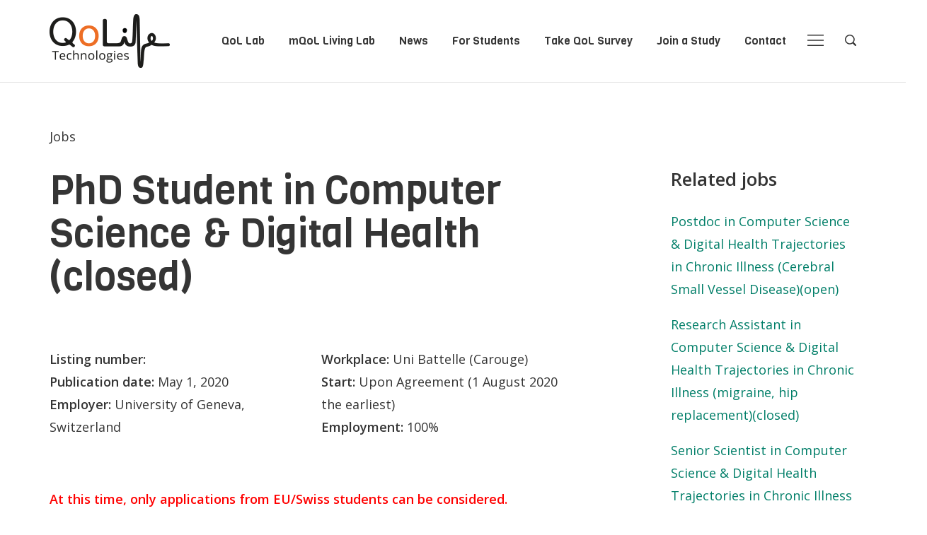

--- FILE ---
content_type: text/html; charset=UTF-8
request_url: https://www.qualityoflifetechnologies.com/jobs/phd-student-in-computer-science-digital-health-open/
body_size: 8538
content:
<!DOCTYPE html>
<html lang="en-US">
<head>
  <meta charset="UTF-8">
  <meta name="viewport" content="width=device-width,initial-scale=1,maximum-scale=1">

  <title>PhD Student in Computer Science &amp; Digital Health (closed) - QoL Technologies Lab at the University of Geneva, Switzerland</title>

  <link href="https://fonts.googleapis.com/css?family=Open+Sans:400,600|Viga" rel="stylesheet">
  <link rel="icon" type="image/png" href="https://www.qualityoflifetechnologies.com/app/themes/pulse/favicon.png" />

  <meta name='robots' content='index, follow, max-image-preview:large, max-snippet:-1, max-video-preview:-1' />

	<!-- This site is optimized with the Yoast SEO plugin v18.1 - https://yoast.com/wordpress/plugins/seo/ -->
	<link rel="canonical" href="https://www.qualityoflifetechnologies.com/jobs/phd-student-in-computer-science-digital-health-open/" />
	<meta property="og:locale" content="en_US" />
	<meta property="og:type" content="article" />
	<meta property="og:title" content="PhD Student in Computer Science &amp; Digital Health (closed) - QoL Technologies Lab at the University of Geneva, Switzerland" />
	<meta property="og:description" content="PhD Student (University of Geneva)" />
	<meta property="og:url" content="https://www.qualityoflifetechnologies.com/jobs/phd-student-in-computer-science-digital-health-open/" />
	<meta property="og:site_name" content="QoL Technologies Lab at the University of Geneva, Switzerland" />
	<meta property="article:modified_time" content="2020-08-25T08:26:15+00:00" />
	<meta name="twitter:card" content="summary" />
	<meta name="twitter:site" content="@katewac" />
	<script type="application/ld+json" class="yoast-schema-graph">{"@context":"https://schema.org","@graph":[{"@type":"WebSite","@id":"https://staging.qualityoflifetechnologies.com/#website","url":"https://staging.qualityoflifetechnologies.com/","name":"QoL Technologies Lab","description":"Human Centered AI in the Service of Life Quality","potentialAction":[{"@type":"SearchAction","target":{"@type":"EntryPoint","urlTemplate":"https://staging.qualityoflifetechnologies.com/search/{search_term_string}"},"query-input":"required name=search_term_string"}],"inLanguage":"en-US"},{"@type":"WebPage","@id":"https://www.qualityoflifetechnologies.com/jobs/phd-student-in-computer-science-digital-health-open/#webpage","url":"https://www.qualityoflifetechnologies.com/jobs/phd-student-in-computer-science-digital-health-open/","name":"PhD Student in Computer Science & Digital Health (closed) - QoL Technologies Lab at the University of Geneva, Switzerland","isPartOf":{"@id":"https://staging.qualityoflifetechnologies.com/#website"},"datePublished":"2020-05-01T15:16:58+00:00","dateModified":"2020-08-25T08:26:15+00:00","breadcrumb":{"@id":"https://www.qualityoflifetechnologies.com/jobs/phd-student-in-computer-science-digital-health-open/#breadcrumb"},"inLanguage":"en-US","potentialAction":[{"@type":"ReadAction","target":["https://www.qualityoflifetechnologies.com/jobs/phd-student-in-computer-science-digital-health-open/"]}]},{"@type":"BreadcrumbList","@id":"https://www.qualityoflifetechnologies.com/jobs/phd-student-in-computer-science-digital-health-open/#breadcrumb","itemListElement":[{"@type":"ListItem","position":1,"name":"Home","item":"https://staging.qualityoflifetechnologies.com/"},{"@type":"ListItem","position":2,"name":"PhD Student in Computer Science &#038; Digital Health (closed)"}]}]}</script>
	<!-- / Yoast SEO plugin. -->


<link rel='dns-prefetch' href='//code.jquery.com' />
<link rel='dns-prefetch' href='//maxcdn.bootstrapcdn.com' />
<link rel="stylesheet" href="/wp/wp-includes/css/dist/block-library/style.min.css">
<style id='global-styles-inline-css' type='text/css'>
body{--wp--preset--color--black: #000000;--wp--preset--color--cyan-bluish-gray: #abb8c3;--wp--preset--color--white: #ffffff;--wp--preset--color--pale-pink: #f78da7;--wp--preset--color--vivid-red: #cf2e2e;--wp--preset--color--luminous-vivid-orange: #ff6900;--wp--preset--color--luminous-vivid-amber: #fcb900;--wp--preset--color--light-green-cyan: #7bdcb5;--wp--preset--color--vivid-green-cyan: #00d084;--wp--preset--color--pale-cyan-blue: #8ed1fc;--wp--preset--color--vivid-cyan-blue: #0693e3;--wp--preset--color--vivid-purple: #9b51e0;--wp--preset--gradient--vivid-cyan-blue-to-vivid-purple: linear-gradient(135deg,rgba(6,147,227,1) 0%,rgb(155,81,224) 100%);--wp--preset--gradient--light-green-cyan-to-vivid-green-cyan: linear-gradient(135deg,rgb(122,220,180) 0%,rgb(0,208,130) 100%);--wp--preset--gradient--luminous-vivid-amber-to-luminous-vivid-orange: linear-gradient(135deg,rgba(252,185,0,1) 0%,rgba(255,105,0,1) 100%);--wp--preset--gradient--luminous-vivid-orange-to-vivid-red: linear-gradient(135deg,rgba(255,105,0,1) 0%,rgb(207,46,46) 100%);--wp--preset--gradient--very-light-gray-to-cyan-bluish-gray: linear-gradient(135deg,rgb(238,238,238) 0%,rgb(169,184,195) 100%);--wp--preset--gradient--cool-to-warm-spectrum: linear-gradient(135deg,rgb(74,234,220) 0%,rgb(151,120,209) 20%,rgb(207,42,186) 40%,rgb(238,44,130) 60%,rgb(251,105,98) 80%,rgb(254,248,76) 100%);--wp--preset--gradient--blush-light-purple: linear-gradient(135deg,rgb(255,206,236) 0%,rgb(152,150,240) 100%);--wp--preset--gradient--blush-bordeaux: linear-gradient(135deg,rgb(254,205,165) 0%,rgb(254,45,45) 50%,rgb(107,0,62) 100%);--wp--preset--gradient--luminous-dusk: linear-gradient(135deg,rgb(255,203,112) 0%,rgb(199,81,192) 50%,rgb(65,88,208) 100%);--wp--preset--gradient--pale-ocean: linear-gradient(135deg,rgb(255,245,203) 0%,rgb(182,227,212) 50%,rgb(51,167,181) 100%);--wp--preset--gradient--electric-grass: linear-gradient(135deg,rgb(202,248,128) 0%,rgb(113,206,126) 100%);--wp--preset--gradient--midnight: linear-gradient(135deg,rgb(2,3,129) 0%,rgb(40,116,252) 100%);--wp--preset--duotone--dark-grayscale: url('#wp-duotone-dark-grayscale');--wp--preset--duotone--grayscale: url('#wp-duotone-grayscale');--wp--preset--duotone--purple-yellow: url('#wp-duotone-purple-yellow');--wp--preset--duotone--blue-red: url('#wp-duotone-blue-red');--wp--preset--duotone--midnight: url('#wp-duotone-midnight');--wp--preset--duotone--magenta-yellow: url('#wp-duotone-magenta-yellow');--wp--preset--duotone--purple-green: url('#wp-duotone-purple-green');--wp--preset--duotone--blue-orange: url('#wp-duotone-blue-orange');--wp--preset--font-size--small: 13px;--wp--preset--font-size--medium: 20px;--wp--preset--font-size--large: 36px;--wp--preset--font-size--x-large: 42px;}.has-black-color{color: var(--wp--preset--color--black) !important;}.has-cyan-bluish-gray-color{color: var(--wp--preset--color--cyan-bluish-gray) !important;}.has-white-color{color: var(--wp--preset--color--white) !important;}.has-pale-pink-color{color: var(--wp--preset--color--pale-pink) !important;}.has-vivid-red-color{color: var(--wp--preset--color--vivid-red) !important;}.has-luminous-vivid-orange-color{color: var(--wp--preset--color--luminous-vivid-orange) !important;}.has-luminous-vivid-amber-color{color: var(--wp--preset--color--luminous-vivid-amber) !important;}.has-light-green-cyan-color{color: var(--wp--preset--color--light-green-cyan) !important;}.has-vivid-green-cyan-color{color: var(--wp--preset--color--vivid-green-cyan) !important;}.has-pale-cyan-blue-color{color: var(--wp--preset--color--pale-cyan-blue) !important;}.has-vivid-cyan-blue-color{color: var(--wp--preset--color--vivid-cyan-blue) !important;}.has-vivid-purple-color{color: var(--wp--preset--color--vivid-purple) !important;}.has-black-background-color{background-color: var(--wp--preset--color--black) !important;}.has-cyan-bluish-gray-background-color{background-color: var(--wp--preset--color--cyan-bluish-gray) !important;}.has-white-background-color{background-color: var(--wp--preset--color--white) !important;}.has-pale-pink-background-color{background-color: var(--wp--preset--color--pale-pink) !important;}.has-vivid-red-background-color{background-color: var(--wp--preset--color--vivid-red) !important;}.has-luminous-vivid-orange-background-color{background-color: var(--wp--preset--color--luminous-vivid-orange) !important;}.has-luminous-vivid-amber-background-color{background-color: var(--wp--preset--color--luminous-vivid-amber) !important;}.has-light-green-cyan-background-color{background-color: var(--wp--preset--color--light-green-cyan) !important;}.has-vivid-green-cyan-background-color{background-color: var(--wp--preset--color--vivid-green-cyan) !important;}.has-pale-cyan-blue-background-color{background-color: var(--wp--preset--color--pale-cyan-blue) !important;}.has-vivid-cyan-blue-background-color{background-color: var(--wp--preset--color--vivid-cyan-blue) !important;}.has-vivid-purple-background-color{background-color: var(--wp--preset--color--vivid-purple) !important;}.has-black-border-color{border-color: var(--wp--preset--color--black) !important;}.has-cyan-bluish-gray-border-color{border-color: var(--wp--preset--color--cyan-bluish-gray) !important;}.has-white-border-color{border-color: var(--wp--preset--color--white) !important;}.has-pale-pink-border-color{border-color: var(--wp--preset--color--pale-pink) !important;}.has-vivid-red-border-color{border-color: var(--wp--preset--color--vivid-red) !important;}.has-luminous-vivid-orange-border-color{border-color: var(--wp--preset--color--luminous-vivid-orange) !important;}.has-luminous-vivid-amber-border-color{border-color: var(--wp--preset--color--luminous-vivid-amber) !important;}.has-light-green-cyan-border-color{border-color: var(--wp--preset--color--light-green-cyan) !important;}.has-vivid-green-cyan-border-color{border-color: var(--wp--preset--color--vivid-green-cyan) !important;}.has-pale-cyan-blue-border-color{border-color: var(--wp--preset--color--pale-cyan-blue) !important;}.has-vivid-cyan-blue-border-color{border-color: var(--wp--preset--color--vivid-cyan-blue) !important;}.has-vivid-purple-border-color{border-color: var(--wp--preset--color--vivid-purple) !important;}.has-vivid-cyan-blue-to-vivid-purple-gradient-background{background: var(--wp--preset--gradient--vivid-cyan-blue-to-vivid-purple) !important;}.has-light-green-cyan-to-vivid-green-cyan-gradient-background{background: var(--wp--preset--gradient--light-green-cyan-to-vivid-green-cyan) !important;}.has-luminous-vivid-amber-to-luminous-vivid-orange-gradient-background{background: var(--wp--preset--gradient--luminous-vivid-amber-to-luminous-vivid-orange) !important;}.has-luminous-vivid-orange-to-vivid-red-gradient-background{background: var(--wp--preset--gradient--luminous-vivid-orange-to-vivid-red) !important;}.has-very-light-gray-to-cyan-bluish-gray-gradient-background{background: var(--wp--preset--gradient--very-light-gray-to-cyan-bluish-gray) !important;}.has-cool-to-warm-spectrum-gradient-background{background: var(--wp--preset--gradient--cool-to-warm-spectrum) !important;}.has-blush-light-purple-gradient-background{background: var(--wp--preset--gradient--blush-light-purple) !important;}.has-blush-bordeaux-gradient-background{background: var(--wp--preset--gradient--blush-bordeaux) !important;}.has-luminous-dusk-gradient-background{background: var(--wp--preset--gradient--luminous-dusk) !important;}.has-pale-ocean-gradient-background{background: var(--wp--preset--gradient--pale-ocean) !important;}.has-electric-grass-gradient-background{background: var(--wp--preset--gradient--electric-grass) !important;}.has-midnight-gradient-background{background: var(--wp--preset--gradient--midnight) !important;}.has-small-font-size{font-size: var(--wp--preset--font-size--small) !important;}.has-medium-font-size{font-size: var(--wp--preset--font-size--medium) !important;}.has-large-font-size{font-size: var(--wp--preset--font-size--large) !important;}.has-x-large-font-size{font-size: var(--wp--preset--font-size--x-large) !important;}
</style>
<link rel="stylesheet" href="https://maxcdn.bootstrapcdn.com/bootstrap/3.3.7/css/bootstrap.min.css">
<link rel="stylesheet" href="/app/themes/pulse/css/style.css">
<!-- Analytics by WP Statistics v14.11.2 - https://wp-statistics.com -->
<link rel="icon" href="/app/uploads/2018/02/cropped-Screen-Shot-2018-02-18-at-13.56.32--32x32.png" sizes="32x32" />
<link rel="icon" href="/app/uploads/2018/02/cropped-Screen-Shot-2018-02-18-at-13.56.32--192x192.png" sizes="192x192" />
<link rel="apple-touch-icon" href="/app/uploads/2018/02/cropped-Screen-Shot-2018-02-18-at-13.56.32--180x180.png" />
<meta name="msapplication-TileImage" content="/app/uploads/2018/02/cropped-Screen-Shot-2018-02-18-at-13.56.32--270x270.png" />
</head>

<body class="job-template-default single single-job postid-2564 phd-student-in-computer-science-digital-health-open" id="top">
  <header role="banner" class="site-header">
    <div class="container">
      <div class="h-exceeds">
        <a href="https://www.qualityoflifetechnologies.com" title="Back to homepage" class="site-logo">
          <img src="https://www.qualityoflifetechnologies.com/app/themes/pulse/img/logo-qol.png" alt="QoL">
        </a>

        <ul class="menu horizontal shortcuts-menu hidden-sm hidden-xs"><li class="menu-item menu-qol-lab"><a href="https://www.qualityoflifetechnologies.com/qol-lab/">QoL Lab</a></li>
<li class="menu-item menu-mqol-living-lab"><a href="https://www.qualityoflifetechnologies.com/living-lab/">mQoL Living Lab</a></li>
<li class="menu-item menu-news"><a href="https://www.qualityoflifetechnologies.com/actualite/">News</a></li>
<li class="menu-item menu-for-students"><a href="https://www.qualityoflifetechnologies.com/qol-lab/theses/">For Students</a></li>
<li class="menu-item menu-take-qol-survey"><a href="https://formulaire.unige.ch/outils/limesurveyfac/gsem/index.php/126272?lang=en">Take QoL Survey</a></li>
<li class="menu-item menu-join-a-study"><a href="https://www.qualityoflifetechnologies.com/living-lab/mobile-apps/">Join a Study</a></li>
<li class="menu-item menu-contact"><a href="https://www.qualityoflifetechnologies.com/contact/">Contact</a></li>
</ul>
        <button class="open-menu js-toggle-menu">
          <svg version="1.1" xmlns="http://www.w3.org/2000/svg" xmlns:xlink="http://www.w3.org/1999/xlink" x="0px" y="0px" viewBox="0 0 58 40" xml:space="preserve">
            <g transform="translate(0,-952.36218)">
              <path class="st0" d="M0,952.4v4h58v-4C58,952.4,0,952.4,0,952.4z M0,970.4v4h58v-4C58,970.4,0,970.4,0,970.4z M0,988.4v4h58v-4
                C58,988.4,0,988.4,0,988.4z"/>
            </g>
          </svg>
          <span class="sr-only">Open Navigation</span>
        </button>

        <button class="open-search js-toggle-search">
          <svg version="1.1" xmlns="http://www.w3.org/2000/svg" xmlns:xlink="http://www.w3.org/1999/xlink" x="0px" y="0px" viewBox="0 0 90 90" xml:space="preserve">
          <path class="st0" d="M88.2,79.6L70.1,61.5c11-15.2,9.7-36.5-4-50.1C58.6,3.8,48.7,0,38.8,0S18.9,3.8,11.4,11.4
            C-3.8,26.5-3.8,51,11.4,66.2c7.6,7.6,17.5,11.4,27.4,11.4c8,0,16-2.5,22.7-7.4l18.1,18.1c1.2,1.2,2.8,1.8,4.3,1.8
            c1.6,0,3.1-0.6,4.3-1.8C90.6,85.8,90.6,81.9,88.2,79.6z M17.4,60.1c-11.8-11.8-11.8-30.9,0-42.7c5.7-5.7,13.3-8.8,21.3-8.8
            s15.6,3.1,21.3,8.8c11.8,11.8,11.8,30.9,0,42.7c-5.7,5.7-13.3,8.8-21.3,8.8C30.7,68.9,23.1,65.8,17.4,60.1z"/>
          </svg>
          <span class="sr-only">Open Search</span>
        </button>

        <div class="main-menu">
	<div class="container modal-header">
		<button class="close-menu js-toggle-menu">
			<svg version="1.1" xmlns="http://www.w3.org/2000/svg" xmlns:xlink="http://www.w3.org/1999/xlink" x="0px" y="0px" viewBox="0 0 17.7 17.7" xml:space="preserve"><path class="st0" d="M17.7,0.7L17,0L8.8,8.1L0.7,0L0,0.7l8.1,8.1L0,17l0.7,0.7l8.1-8.1l8.1,8.1l0.7-0.7L9.5,8.8L17.7,0.7z"/></svg>
			<span class="sr-only">Close</span>
		</button>
	</div>

	<div class="container">
		<nav class="qol-nav" data-lvl="0">
			<div><ul class="menu"><li class="menu-item menu-item-has-children menu-qol-lab"><a href="https://www.qualityoflifetechnologies.com/qol-lab/">QoL Lab</a>
<ul class="sub-menu">
	<li class="menu-item menu-item-has-children menu-about-the-lab"><a href="https://www.qualityoflifetechnologies.com/qol-lab/about-the-lab/">About the lab</a>
	<ul class="sub-menu">
		<li class="menu-item menu-qol-quality-of-life"><a href="https://www.qualityoflifetechnologies.com/qol-lab/about-the-lab/qol-quality-life/">QoL: Quality of Life</a></li>
		<li class="menu-item menu-team"><a href="https://www.qualityoflifetechnologies.com/qol-lab/about-the-lab/team/">Team</a></li>
		<li class="menu-item menu-alumni"><a href="https://www.qualityoflifetechnologies.com/qol-lab/about-the-lab/alumni/">Alumni</a></li>
	</ul>
</li>
	<li class="menu-item menu-item-has-children menu-research"><a href="https://www.qualityoflifetechnologies.com/qol-lab/research/">Research</a>
	<ul class="sub-menu">
		<li class="menu-item menu-introduction"><a href="https://www.qualityoflifetechnologies.com/qol-lab/research/introduction/">Introduction</a></li>
		<li class="menu-item menu-current-research-projects"><a href="https://www.qualityoflifetechnologies.com/qol-lab/research/current-research-projects/">Current Research Projects</a></li>
		<li class="menu-item menu-wearable-sensor-systems"><a href="https://www.qualityoflifetechnologies.com/living-lab/about-the-lab/currently-used-wearable-sensor-systems/">Wearable Sensor Systems</a></li>
		<li class="menu-item menu-self-reported-measures-of-quality-of-life"><a href="https://www.qualityoflifetechnologies.com/living-lab/about-the-lab/self-reported-measures-of-quality-of-life/">Self-reported Measures of Quality of Life</a></li>
		<li class="menu-item menu-past-research-projects"><a href="https://www.qualityoflifetechnologies.com/qol-lab/research/past-projects/">Past Research Projects</a></li>
	</ul>
</li>
	<li class="menu-item menu-item-has-children menu-publications"><a href="https://www.qualityoflifetechnologies.com/qol-lab/publications/">Publications</a>
	<ul class="sub-menu">
		<li class="menu-item menu-research-publications"><a href="https://scholar.google.com/citations?user=GIejbKQAAAAJ&#038;hl=en">Research Publications</a></li>
		<li class="menu-item menu-general-public-articles-talks"><a href="https://www.qualityoflifetechnologies.com/qol-lab/publications/general-public-articles/">General  Public Articles &#038; Talks</a></li>
		<li class="menu-item menu-research-talks"><a href="/category/talks/">Research Talks</a></li>
	</ul>
</li>
	<li class="menu-item menu-item-has-children menu-teaching"><a href="https://www.qualityoflifetechnologies.com/qol-lab/teaching/">Teaching</a>
	<ul class="sub-menu">
		<li class="menu-item menu-courses-at-university-of-geneva"><a href="https://www.qualityoflifetechnologies.com/qol-lab/teaching/courses-university-geneva/">Courses at University of Geneva</a></li>
		<li class="menu-item menu-courses-at-university-of-copenhagen"><a href="https://www.qualityoflifetechnologies.com/qol-lab/teaching/courses-university-copenhagen/">Courses at University of Copenhagen</a></li>
		<li class="menu-item menu-other-courses"><a href="https://www.qualityoflifetechnologies.com/qol-lab/teaching/other-courses/">Other Courses</a></li>
		<li class="menu-item menu-tutorials"><a href="https://www.qualityoflifetechnologies.com/qol-lab/teaching/tutorials/">Tutorials</a></li>
	</ul>
</li>
	<li class="menu-item menu-theses-and-jobs"><a href="https://www.qualityoflifetechnologies.com/qol-lab/theses/">Theses and Jobs</a></li>
</ul>
</li>
<li class="menu-item menu-item-has-children menu-mqol-living-lab"><a href="https://www.qualityoflifetechnologies.com/living-lab/">mQoL Living Lab</a>
<ul class="sub-menu">
	<li class="menu-item menu-item-has-children menu-about-the-mqol-living-lab"><a href="https://www.qualityoflifetechnologies.com/living-lab/about-the-lab/">About the mQoL Living Lab</a>
	<ul class="sub-menu">
		<li class="menu-item menu-who-are-the-users"><a href="https://www.qualityoflifetechnologies.com/living-lab/about-the-lab/who-are-the-users/">Who are the Users?</a></li>
		<li class="menu-item menu-research-participation-details"><a href="https://www.qualityoflifetechnologies.com/living-lab/about-the-lab/research-participation/">Research Participation Details</a></li>
		<li class="menu-item menu-methodological-approach"><a href="https://www.qualityoflifetechnologies.com/living-lab/about-the-lab/data-collection-overview/">Methodological Approach</a></li>
		<li class="menu-item menu-ethics-approvals"><a href="https://www.qualityoflifetechnologies.com/living-lab/about-the-lab/human-subject-studies/">Ethics Approvals</a></li>
		<li class="menu-item menu-why-and-how-to-join"><a href="https://www.qualityoflifetechnologies.com/living-lab/about-the-lab/why-to-join-mqol/">Why and How to Join?</a></li>
	</ul>
</li>
	<li class="menu-item menu-research-studies-mobile-apps"><a href="https://www.qualityoflifetechnologies.com/living-lab/mobile-apps/">Research Studies &#038; Mobile Apps</a></li>
</ul>
</li>
<li class="menu-item menu-news"><a href="https://www.qualityoflifetechnologies.com/actualite/">News</a></li>
<li class="menu-item menu-item-has-children menu-for-students"><a href="#">For Students</a>
<ul class="sub-menu">
	<li class="menu-item menu-jobs"><a href="https://www.qualityoflifetechnologies.com/jobs/">Jobs</a></li>
	<li class="menu-item menu-theses-past-and-ongoing"><a href="https://www.qualityoflifetechnologies.com/qol-lab/theses/">Theses (past and ongoing)</a></li>
</ul>
</li>
<li class="menu-item menu-join-a-study"><a href="https://www.qualityoflifetechnologies.com/living-lab/mobile-apps/">Join a Study</a></li>
<li class="menu-item menu-contact"><a href="https://www.qualityoflifetechnologies.com/contact/">Contact</a></li>
</ul>			</div>
		</nav>
	</div>

	<div class="container modal-footer">
		<a href="/living-lab/about-the-lab/why-to-join-mqol/" class="btn btn-white become-volunteer">Become a volunteer!</a>

		<p class="menu-share">Follow us: <a href="https://listes.unige.ch/sympa/subscribe/ext-qol" target="_blank">QoL mailing list</a> - <a href="https://www.linkedin.com/in/katarzynawac" target="_blank">LinkedIn</a> - <a href="https://www.youtube.com/channel/UCohpE4xXEDXLc0T_lIcl-7g" target="_blank">Youtube</a> - <a href="http://j.mp/GoogleScholar_Wac" target="_blank">Google Scholar</a></p>
	</div>
</div>
        <div class="search-modal">
	<div class="container modal-header">
		<button class="close-search js-toggle-search">
			<svg version="1.1" xmlns="http://www.w3.org/2000/svg" xmlns:xlink="http://www.w3.org/1999/xlink" x="0px" y="0px" viewBox="0 0 17.7 17.7" xml:space="preserve"><path class="st0" d="M17.7,0.7L17,0L8.8,8.1L0.7,0L0,0.7l8.1,8.1L0,17l0.7,0.7l8.1-8.1l8.1,8.1l0.7-0.7L9.5,8.8L17.7,0.7z"/></svg>
			<span class="sr-only">Close</span>
		</button>
	</div>
	
	<div class="container">
		<div class="col-md-5">
			<form role="search" method="get" id="searchform" class="searchform" action="https://www.qualityoflifetechnologies.com">
				<label class="search-title" for="s">Search</label>
				<p>Write a keyword, for example, mobile app.</p>
				<div class="inputcontainer">
					<input value="" name="s" id="s" type="text">
					<button type="submit">
						<svg viewBox="0 0 90 90">
			          				<path d="M88.2,79.6L70.1,61.5c11-15.2,9.7-36.5-4-50.1C58.6,3.8,48.7,0,38.8,0S18.9,3.8,11.4,11.4 C-3.8,26.5-3.8,51,11.4,66.2c7.6,7.6,17.5,11.4,27.4,11.4c8,0,16-2.5,22.7-7.4l18.1,18.1c1.2,1.2,2.8,1.8,4.3,1.8 c1.6,0,3.1-0.6,4.3-1.8C90.6,85.8,90.6,81.9,88.2,79.6z M17.4,60.1c-11.8-11.8-11.8-30.9,0-42.7c5.7-5.7,13.3-8.8,21.3-8.8 s15.6,3.1,21.3,8.8c11.8,11.8,11.8,30.9,0,42.7c-5.7,5.7-13.3,8.8-21.3,8.8C30.7,68.9,23.1,65.8,17.4,60.1z" />
			          			</svg>
						<span class="sr-only">Lancer la recherche</span>
					</button>
				</div>
			</form>
		</div>
	</div>

	<div class="modal-footer"></div>
</div>
      </div>
    </div>
  </header>
<main role="main">

	<section class="job">
		<div class="container">
			<div class="h-exceeds page-section">
				<div class="row">

					<div class="col-md-12 article-nav">
						<div class="breadcrumbs">Jobs</div>
					</div>

					<div class="col-md-8">
						<div class="article">
							<h1 class="article-title">PhD Student in Computer Science &#038; Digital Health (closed)</h1>

							<ul class="fields">
								<li><strong>Listing number:</strong> </li>
								<li><strong>Publication date:</strong> May 1, 2020</li>
								<li><strong>Employer:</strong> University of Geneva, Switzerland</li>
								<li><strong>Workplace:</strong> Uni Battelle (Carouge)</li>
								<li><strong>Start:</strong> Upon Agreement (1 August 2020 the earliest)</li>
								<li><strong>Employment:</strong> 100%</li>
							</ul>

							<div class="wysiwyg">
								<div class="wysiwyg"><p class="ng-scope"><strong><span style="color: #ff0000;">At this time, only applications from EU/Swiss students can be considered. </span></strong></p>
<p class="ng-scope"><strong>Description of the Scientific Environment</strong></p>
<p class="ng-scope">The Quality of Life technologies (QoL) lab at the Information Systems and Services Science of Center for Informatics (<a href="http://cui.unige.ch/fr/lecui/organisation/">CUI</a>) of the University of Geneva is looking for a motivated PhD candidate. PhD topic relates to research on Quality of Life assessment and improvement for healthy populations while leveraging current QoL lab expertise in computer science, specifically, in mobile communication and computing technologies.</p>
<p class="ng-scope"><strong>Project Description</strong></p>
<p class="ng-scope">The thesis will focus on research on Quality of Life assessment and improvement for healthy populations &#8211; while leveraging current lab expertise in mobile communication and computing technologies. More specifically the thesis focus is on researching Risk Assessment Toolbox – a set of decision support algorithms and computational models that leverage personalized, longitudinal datasets about the individual’s lifestyle and, in context of the current evidence in medicine, are able to provide a likelihood of the user being diagnosed with a chronic disease in the future. Factors for risk assessment will be extracted after applying advanced statistical analysis and iterative development of data mining and machine learning-based algorithms to previously labelled electronic health records (EHR) of ageing populations in Denmark, Spain, and Switzerland, amongst the others. Additional datasets will be collected within the PhD project. Personalized wearable technologies and smartphone applications will be modelled as a basis for the user’s “lifestyle sensor.” The thesis research will employ user-centric design methods and rely on interdisciplinary collaboration (i.e., different experts within the project and different user groups). It will also leverage the mixed-methods (quantitative-qualitative) approaches. The thesis research will contribute to software being developed for the <a href="https://www.qualityoflifetechnologies.com/living-lab/">mQoL Living Lab</a> (implying Android/iOS, Python, R, Kotlin, Java, etc., see high-level mQoL-Lab platform description at <a href="https://gitlab.unige.ch/qol/archimwu">GitLab</a>). The applicant should be comfortable using standard machine learning libraries (e.g., sk-learn, pandas, PyTorch, and TensorFlow/Keras) and data visualisation software (e.g., Plotly, Seaborn, Matplotlib). Additionally, the CUI has its own <a href="https://cui.unige.ch/fr/pin/faclab/">FacLab</a>, with 3D printers, laser cutters, and other tools, which may be freely leveraged within the PhD project.</p>
<p class="ng-scope"><strong>Principal supervisor </strong>is<strong> </strong>Professor Katarzyna Wac</p>
<p class="ng-scope"><strong>Job description</strong></p>
<p>The chosen PhD candidate will be hired on a 2-year renewable contract. The position has a maximum duration span of 5 years. The first year will be a trial period during which both parties can terminate the working agreement with a 3-month notice period.</p>
<p class="ng-scope">The key tasks as a PhD student are to:</p>
<ul class="ng-scope">
<li>Fulfill the requirements for PhD in Information Systems and Services Science (<a href="https://iss.unige.ch/studies/phd/">https://iss.unige.ch/studies/phd/</a>)</li>
<li>Manage and carry through a research project</li>
<li>Attend relevant PhD courses</li>
<li>Write scientific articles and a PhD thesis</li>
<li>Teach and disseminate research</li>
<li>Stay at an external research institution for a few months, preferably abroad (e.g., at the University of Copenhagen or Stanford University)</li>
<li>Work for the Center for Informatics (CUI) of University of Geneva</li>
</ul>
<p class="ng-scope"><strong>Formal Requirements</strong><br />
Applicants should hold an MSc degree in bioinformatics, computer science, or related fields with excellent results and excellent English skills. French is welcome, but not required. High individual grades for courses, projects, or theses within statistics, machine learning, data mining, computer networks, mobile/web technologies, or algorithmic programming are also welcome. As criteria for the assessment of the qualifications, emphasis will also be laid on previous publications (if any) and relevant work experience (if any).</p>
<p class="ng-scope"><strong><span style="color: #ff0000;">At this time, only applications from EU/Swiss students can be considered. </span></strong></p>
<p class="ng-scope"><strong>Application Procedure</strong></p>
<p class="ng-scope">The application, <em>in English</em>, must be submitted electronically to Prof. Katarzyna Wac.</p>
<p class="ng-scope"><strong>Application Elements</strong></p>
<ul class="ng-scope">
<li>CV</li>
<li>Diploma and transcripts of records (BSc and MSc)</li>
<li>Other information for consideration, e.g., list of publications (if any)</li>
<li>Full contact details (name, full affiliation, &amp; email) of 1-3 academic referees</li>
</ul>
<p class="ng-scope">The University wishes our staff to reflect the diversity of society and thus welcomes applications from all qualified candidates regardless of personal background.</p>
<p class="ng-scope">The main criterion for selection will be the applicant&#8217;s research potential and the skills mentioned above. The successful candidate will then be requested to formally apply for enrolment as a PhD student at University of Geneva &#8211; the PhD in Information Systems and Services Science (<a href="https://iss.unige.ch/studies/phd/">https://iss.unige.ch/studies/phd/</a>).</p>
<p>The deadline for applications is <span style="color: #ff0000;"><strong>1 August 2020, 23:59 CET</strong>.</span></p>
<p class="ng-scope"><strong>Questions</strong></p>
<p class="ng-scope">For specific information about the PhD position, please contact the principal supervisor Prof. Katarzyna Wac<strong> (katarzyna.wac@unige.ch)</strong></p>
</div>							</div>
						</div>
					</div>

					<aside class="col-md-3 col-md-offset-1 hidden-xs hidden-sm blog-aside">

						<div class="widget widget_related_posts">
							<h2 class="widgettitle">Related jobs</h2>
							<ul>
								<li><a href="https://www.qualityoflifetechnologies.com/jobs/unige-2025-11/">Postdoc in Computer Science &#038; Digital Health Trajectories in Chronic Illness (Cerebral Small Vessel Disease)(open)</a></li><li><a href="https://www.qualityoflifetechnologies.com/jobs/unige-2025-6/">Research Assistant in Computer Science &#038; Digital Health Trajectories in Chronic Illness (migraine, hip replacement)(closed)</a></li><li><a href="https://www.qualityoflifetechnologies.com/jobs/senior-scientist-in-computer-science-digital-health-trajectories-in-chronic-illness-types-2-diabetes-open/">Senior Scientist in Computer Science &#038; Digital Health Trajectories in Chronic Illness (type 2 diabetes) (closed)</a></li><li><a href="https://www.qualityoflifetechnologies.com/jobs/junior-senior-scientist-in-computer-science-digital-health-trajectories-in-chronic-illness-open/">Junior/Senior Scientist in Computer Science &#038; Digital Health Trajectories in Chronic Illness (migraine, cancer) (closed)</a></li><li><a href="https://www.qualityoflifetechnologies.com/jobs/postdoc-in-in-computer-science-digital-health-open/">PostDoc in Computer Science &#038; Digital Health (closed)</a></li>							</ul>
						</div>
					</aside>
			</div>
		</div>
	</div>
</section>

</main>

<div class="container">
	<div class="page-section background-blue h-exceeds row anyquestion">
	<div class="col-md-6 col-md-offset-3">
		<h2 class="anyquestion-title">We need you</h2>
		<a href="mailto:katarzyna.wac@unige.ch" class="btn btn-white">Apply</a>
	</div>
</div>
</div>

	<footer class="site-footer">
		<div class="container">
			<div class="page-section h-exceeds">
				<div class="row">
					<div class="col-md-3 hidden-sm hidden-xs">
						<img src="https://www.qualityoflifetechnologies.com/app/themes/pulse/img/logo-qol.png" alt="QoL">
					</div>
					<div class="col-md-3 hidden-sm hidden-xs">
						<div class="footer-adress">
							<p><strong>University of Geneva<br>Center for Informatics<br>Switzerland</strong><br></p>
							<p><a href="mailto:&#107;a&#116;&#97;&#114;&#122;yna.&#119;&#97;c&#64;u&#110;&#105;&#103;&#101;&#46;c&#104;">&#107;a&#116;&#97;rzy&#110;a.&#119;ac&#64;&#117;nige.&#99;&#104;</a></p>
						</div>
					</div>
					<div class="col-md-2 col-sm-4">
						<ul class="menu">
							<li><a href="https://www.qualityoflifetechnologies.com/">Home</a></li>
							<li><a href="https://www.qualityoflifetechnologies.com/qol-lab/">QoL Lab</a></li>
							<li><a href="https://www.qualityoflifetechnologies.com/living-lab/">mQoL Living Lab</a></li>
							<li><a href="https://www.qualityoflifetechnologies.com/actualite/">News</a></li>
						</ul>
					</div>
					<div class="col-md-2 col-sm-4">
						<ul class="menu">
							<li><a href="https://www.qualityoflifetechnologies.com/jobs/">Jobs</a></li>
							<li><a href="https://formulaire.unige.ch/outils/limesurveyfac/gsem/index.php/126272?lang=en">Take QoL Survey</a></li>
							<li><a href="https://www.qualityoflifetechnologies.com/living-lab/mobile-apps/">Join a study</a></li>
							<li><a href="https://www.qualityoflifetechnologies.com/contact/">Contact</a></li>
						</ul>
					</div>
					<div class="col-md-2 col-sm-4">
						<strong class="footer-title">Follow us</strong>
						<ul class="menu">
							<li><a href="https://listes.unige.ch/sympa/subscribe/ext-qol" target="_blank">QoL mailing list</a></li>
							<li><a href="https://www.linkedin.com/in/katarzynawac" target="_blank">LinkedIn</a></li>
							<li><a href="https://www.youtube.com/channel/UCohpE4xXEDXLc0T_lIcl-7g" target="_blank">Youtube</a></li>
							<li><a href="http://j.mp/GoogleScholar_Wac" target="_blank">Google Scholar</a></li>
						</ul>
					</div>
				</div>
			</div>
			<div class="h-exceeds copyright">
				<p class="text-right">© Quality of Life, 2026<br>Concept & Design by <a href="https://8bitstudio.ch" target="_blank">8bitstudio</a></p>
			</div>
		</div>
	</footer>
 <script src="https://code.jquery.com/jquery-3.1.1.min.js" id="myjquery-js"></script>
<script src="https://maxcdn.bootstrapcdn.com/bootstrap/3.3.7/js/bootstrap.min.js" id="bootstrap-script-js"></script>
<script src="/app/themes/pulse/js/main.js" id="main-js"></script>
<script src="/app/plugins/page-links-to/dist/new-tab.js" id="page-links-to-js"></script>
  <script>
          window.ga=function(){ga.q.push(arguments)};ga.q=[];ga.l=+new Date;
        ga('create','UA-8135804-3','auto');ga('send','pageview')
  </script>
      <script src="https://www.google-analytics.com/analytics.js" async defer></script>
  
</body>
</html>


--- FILE ---
content_type: text/css
request_url: https://www.qualityoflifetechnologies.com/app/themes/pulse/css/style.css
body_size: 6098
content:
@charset "UTF-8";
/*------------------------------------*\
    $VARIABLES
\*------------------------------------*/
.fontsize-extrasmall, .page-sidebar-right .panel-body {
  font-size: 12px; }
  @media (min-width: 992px) {
    .fontsize-extrasmall, .page-sidebar-right .panel-body {
      font-size: 14px; } }

.fontsize-small, .btn, .shortcuts-menu, .site-footer, .page-sidebar-right .panel-title {
  font-size: 12px; }
  @media (min-width: 768px) {
    .fontsize-small, .btn, .shortcuts-menu, .site-footer, .page-sidebar-right .panel-title {
      font-size: 14px; } }
  @media (min-width: 992px) {
    .fontsize-small, .btn, .shortcuts-menu, .site-footer, .page-sidebar-right .panel-title {
      font-size: 16px; } }

.fontsize-normal, body,
html {
  font-size: 14px; }
  @media (min-width: 768px) {
    .fontsize-normal, body,
    html {
      font-size: 16px; } }
  @media (min-width: 992px) {
    .fontsize-normal, body,
    html {
      font-size: 18px; } }

.fontsize-h3, .last-news .post-title, .blog-aside .widgettitle, .article-details h2, .wysiwyg h3, .sensor-list .sensor-title, .page-publications .sub-pages .sub-page-title {
  font-size: 18px; }
  @media (min-width: 768px) {
    .fontsize-h3, .last-news .post-title, .blog-aside .widgettitle, .article-details h2, .wysiwyg h3, .sensor-list .sensor-title, .page-publications .sub-pages .sub-page-title {
      font-size: 24px; } }
  @media (min-width: 992px) {
    .fontsize-h3, .last-news .post-title, .blog-aside .widgettitle, .article-details h2, .wysiwyg h3, .sensor-list .sensor-title, .page-publications .sub-pages .sub-page-title {
      font-size: 26px; } }

.fontsize-h2, h2, .testimonial .testimonial-author, .search-modal .search-title, .qol-nav > div > ul > li > a, .article-list .article-title, .page-theses h2, .page-publications h2 {
  font-size: 20px; }
  @media (min-width: 768px) {
    .fontsize-h2, h2, .testimonial .testimonial-author, .search-modal .search-title, .qol-nav > div > ul > li > a, .article-list .article-title, .page-theses h2, .page-publications h2 {
      font-size: 30px; } }
  @media (min-width: 992px) {
    .fontsize-h2, h2, .testimonial .testimonial-author, .search-modal .search-title, .qol-nav > div > ul > li > a, .article-list .article-title, .page-theses h2, .page-publications h2 {
      font-size: 38px; } }

.fontsize-h1, h1, .sub-pages .sub-page-title, .last-news .last-news-title, .supportedby .supportedby-title, .anyquestion .anyquestion-title, .enoll-qosis-sr .posts h2 {
  font-size: 30px; }
  @media (min-width: 768px) {
    .fontsize-h1, h1, .sub-pages .sub-page-title, .last-news .last-news-title, .supportedby .supportedby-title, .anyquestion .anyquestion-title, .enoll-qosis-sr .posts h2 {
      font-size: 38px; } }
  @media (min-width: 992px) {
    .fontsize-h1, h1, .sub-pages .sub-page-title, .last-news .last-news-title, .supportedby .supportedby-title, .anyquestion .anyquestion-title, .enoll-qosis-sr .posts h2 {
      font-size: 56px;
      margin-bottom: 70px; } }

/*------------------------------------*\
    $BASE
\*------------------------------------*/
body,
html {
  color: #353535;
  font-family: "Open Sans", sans-serif;
  overflow-x: hidden;
  line-height: 1.8em; }

img {
  max-width: 100%;
  height: auto; }

h1,
h2,
h3 {
  font-family: "Viga", sans-serif; }
  h1:first-child,
  h2:first-child,
  h3:first-child {
    margin-top: 0; }

h2 + p {
  margin-top: 50px; }

h4 {
  font-weight: 600; }

.sub-menu,
.menu,
.job .fields,
.blog-aside .widget ul {
  margin: 0;
  padding: 0;
  list-style: none; }
  .sub-menu a,
  .menu a,
  .job .fields a,
  .blog-aside .widget ul a {
    display: block;
    text-decoration: none; }
  .sub-menu.horizontal li,
  .menu.horizontal li,
  .job .horizontal.fields li,
  .blog-aside .widget ul.horizontal li {
    display: inline-block; }

a {
  color: #007e68;
  text-decoration: underline; }
  a:hover, a:active, a:focus {
    color: #f46e02;
    text-decoration: none; }

label {
  display: block; }

input[type="text"],
input[type="email"],
textarea {
  border: 1px solid #e6e6e6;
  padding: 5px 15px;
  width: 100%; }

@media (min-width: 768px) {
  .form-group {
    margin-bottom: 70px; } }

.required {
  color: #f46e02; }

.btn {
  background: linear-gradient(31deg, #f46e02 0%, #ff900f 100%);
  border-radius: 60px;
  border: none;
  color: #fff;
  font-weight: 600;
  display: inline-block;
  padding: 15px 30px;
  text-transform: uppercase;
  text-decoration: none; }
  .btn:hover, .btn:active, .btn:focus {
    box-shadow: 0 10px 5px 0 rgba(0, 0, 0, 0.3) inset;
    text-shadow: 0 -1px rgba(0, 0, 0, 0.3); }

.btn-white {
  background: #fff;
  color: #258088; }

.page-section {
  padding-top: 30px;
  padding-bottom: 30px; }
  .page-section:not(.no-border) {
    border-bottom: 1px solid #e6e6e6; }
  @media (min-width: 768px) {
    .page-section {
      padding-top: 60px;
      padding-bottom: 60px; } }
  @media (min-width: 992px) {
    .page-section {
      padding-top: 120px;
      padding-bottom: 120px; } }

.h-exceeds {
  margin: auto -15px;
  padding-left: 15px;
  padding-right: 15px; }
  @media (min-width: 1200px) {
    .h-exceeds {
      margin: auto -100px;
      padding-left: 100px;
      padding-right: 100px; } }

.background-lightgrey {
  background: #f9f9f9; }

.background-blue {
  background: linear-gradient(31deg, #027592 0%, #03adc6 100%);
  color: #fff; }
  .background-blue a:not(.btn) {
    color: #fff; }
    .background-blue a:not(.btn):hover, .background-blue a:not(.btn):active, .background-blue a:not(.btn):focus {
      text-decoration: none; }

.template-c {
  padding: 30px; }
  @media (min-width: 768px) {
    .template-c {
      padding: 70px; } }
  @media (min-width: 992px) {
    .template-c {
      padding: 150px; } }

.page-banner {
  display: -ms-flexbox;
  display: flex;
  -ms-flex-align: center;
  align-items: center;
  min-height: 0px;
  padding-top: 30px;
  padding-bottom: 30px;
  min-height: 300px;
  background-repeat: none;
  background-size: cover; }
  .page-banner .banner-title .highlight {
    color: #f46e02; }
  @media (min-width: 992px) {
    .page-banner {
      min-height: 500px; }
      .page-banner .btn {
        margin-top: 70px; } }
  @media (min-width: 1200px) {
    .page-banner {
      min-height: 700px; } }

.page-intro .intro-title {
  margin-top: 30px; }

@media (min-width: 768px) {
  .page-intro {
    text-align: center; }
    .page-intro .btn {
      margin-top: 70px; } }

.sub-pages {
  border-bottom: 1px solid #e6e6e6; }
  .sub-pages .sub-page {
    padding: 30px 0px;
    border-top: 1px solid #e6e6e6; }
    .sub-pages .sub-page:first-child {
      padding-left: 0;
      border-left: none;
      border-top: none; }
    @media (min-width: 768px) {
      .sub-pages .sub-page {
        border-top: none;
        border-left: 1px solid #e6e6e6;
        padding: 60px 100px;
        width: 50%; }
        .sub-pages .sub-page:first-child {
          padding-left: 0; }
        .sub-pages .sub-page:last-child {
          padding-right: 0; } }
    @media (min-width: 992px) {
      .sub-pages .sub-page {
        padding: 120px 100px; } }
  @media (min-width: 768px) {
    .sub-pages {
      display: -ms-flexbox;
      display: flex; }
      .sub-pages .btn {
        margin-top: 70px; } }

.testimonial {
  color: #258088;
  font-family: "Viga", sans-serif; }
  @media (max-width: 767px) {
    .testimonial {
      min-height: 0;
      padding: 30px; } }

.last-news .posts {
  border-top: 1px solid #e6e6e6;
  border-bottom: 1px solid #e6e6e6;
  margin-bottom: 30px; }

.last-news .post {
  border-top: 1px solid #e6e6e6;
  padding-top: 30px;
  padding-bottom: 30px; }
  .last-news .post:first-child {
    border-top: none; }

.last-news .post-title {
  font-family: "Open Sans", sans-serif;
  font-weight: 600; }

.last-news .post-readmore {
  display: inline-block; }

@media (min-width: 768px) {
  .last-news {
    text-align: center; }
    .last-news .posts {
      display: -ms-flexbox;
      display: flex;
      margin-bottom: 70px; }
    .last-news .post {
      padding: 60px 30px;
      text-align: left;
      border-top: none;
      border-left: 1px solid #e6e6e6; }
      .last-news .post:first-child {
        border-left: none;
        padding-left: 0; }
      .last-news .post:last-child {
        padding-right: 0; }
    .last-news .post-title {
      margin: 40px 0;
      line-height: 2.5ex;
      height: 7.5ex;
      overflow: hidden; }
    .last-news .post-excerpt {
      line-height: 2.5ex;
      height: 10ex;
      overflow: hidden; }
    .last-news .post-readmore {
      margin-top: 40px; } }

@media (min-width: 992px) {
  .last-news .post {
    padding: 120px 60px;
    width: 33%; } }

.supportedby .supportedby-title {
  margin: 0; }

.supportedby .logos {
  display: -ms-flexbox;
  display: flex;
  -ms-flex-wrap: wrap;
  flex-wrap: wrap; }
  .supportedby .logos > div {
    margin-top: 40px;
    padding: 0 30px;
    width: 50%;
    display: -ms-flexbox;
    display: flex;
    -ms-flex-align: center;
    align-items: center;
    -ms-flex-pack: center;
    justify-content: center; }
    .supportedby .logos > div img {
      max-height: 60px; }

@media (min-width: 500px) {
  .supportedby {
    text-align: center; }
    .supportedby .logos > div {
      margin-top: 60px;
      width: 33%;
      padding: 0 20px; }
      .supportedby .logos > div img {
        max-height: 60px; } }

@media (min-width: 768px) {
  .supportedby .logos > div {
    width: 33%; } }

@media (min-width: 992px) {
  .supportedby .logos > div {
    margin-top: 60px;
    width: 25%; } }

@media (min-width: 1200px) {
  .supportedby .logos > div {
    width: 20%; } }

.anyquestion .btn {
  margin-top: 30px; }

.anyquestion .menu li, .anyquestion .job .fields li, .job .anyquestion .fields li, .anyquestion .blog-aside .widget ul li, .blog-aside .widget .anyquestion ul li {
  margin: 15px; }

.anyquestion .social-networks-menu {
  margin-top: 70px; }

@media (min-width: 768px) {
  .anyquestion {
    text-align: center; }
    .anyquestion .anyquestion-title {
      margin-bottom: 0; } }

@media (min-width: 768px) {
  .page-about .row {
    display: -ms-flexbox;
    display: flex;
    -ms-flex-align: center;
    align-items: center; }
    .page-about .row .btn {
      margin-top: 70px; } }

.panel {
  background: transparent;
  border: none;
  box-shadow: none; }

.panel-default {
  border: none; }

.panel-group .panel {
  border-radius: 0; }
  .panel-group .panel a {
    display: block;
    text-decoration: none; }

.panel-default > .panel-heading {
  color: #353535;
  background: transparent;
  border: none;
  padding: 0; }

.panel-body {
  padding: 10px 0;
  border: none; }

.panel-default > .panel-heading + .panel-collapse > .panel-body {
  border: none; }

.inputcontainer {
  display: -ms-flexbox;
  display: flex; }

/*------------------------------------*\
    $SITE HEADER
\*------------------------------------*/
.site-header .h-exceeds {
  display: -ms-flexbox;
  display: flex;
  -ms-flex-align: center;
  align-items: center;
  padding-top: 20px;
  padding-bottom: 20px;
  border-bottom: 1px solid #e6e6e6; }

.site-header .open-search,
.site-header .open-menu {
  padding: 0;
  background: none;
  border: none;
  padding: 0 15px; }
  .site-header .open-search svg,
  .site-header .open-menu svg {
    fill: #353535;
    height: 16px; }
  .site-header .open-search:hover svg, .site-header .open-search:focus svg,
  .site-header .open-menu:hover svg,
  .site-header .open-menu:focus svg {
    fill: #f46e02; }

.site-header .open-search {
  margin-right: -15px; }

.site-logo {
  margin-right: auto; }

.shortcuts-menu {
  font-family: "Viga", sans-serif; }
  .shortcuts-menu a {
    color: #353535;
    padding: 0 10px; }
    .shortcuts-menu a:hover, .shortcuts-menu a:active, .shortcuts-menu a:focus {
      color: #f46e02; }
    @media (min-width: 1200px) {
      .shortcuts-menu a {
        padding: 0 15px; } }
  .shortcuts-menu .active a {
    color: #f46e02;
    text-decoration: underline; }

/*------------------------------------*\
    $SEARCH MODAL & FORM
\*------------------------------------*/
.search-modal {
  display: -ms-flexbox;
  display: flex;
  -ms-flex-direction: column;
  flex-direction: column;
  -ms-flex-pack: justify;
  justify-content: space-between;
  position: fixed;
  z-index: 999;
  top: 0;
  right: 0;
  bottom: 0;
  left: 0;
  background: linear-gradient(31deg, #027592 0%, #03adc6 100%);
  color: #fff;
  overflow-y: auto;
  opacity: 0;
  transition: opacity 0.3s ease;
  pointer-events: none; }
  .search-modal-open .search-modal {
    opacity: 1;
    pointer-events: auto; }
  .search-modal .close-search {
    padding: 0;
    background: none;
    border: none;
    padding: 0 15px; }
    .search-modal .close-search svg {
      fill: #fff;
      height: 16px; }
    .search-modal .close-search:hover svg, .search-modal .close-search:focus svg {
      fill: #353535; }
  @media (max-width: 767px) {
    .search-modal .container {
      width: 100%; } }
  .search-modal .search-title {
    font-family: "Viga", sans-serif; }
  .search-modal .inputcontainer {
    margin-top: 30px;
    border: 1px solid #fff; }
    .search-modal .inputcontainer button,
    .search-modal .inputcontainer input {
      background: transparent;
      border: none;
      color: #fff;
      padding: 10px 20px; }
    .search-modal .inputcontainer button {
      border-left: 1px solid #fff; }
      .search-modal .inputcontainer button:hover, .search-modal .inputcontainer button:active, .search-modal .inputcontainer button:focus {
        background: #fff; }
        .search-modal .inputcontainer button:hover svg, .search-modal .inputcontainer button:active svg, .search-modal .inputcontainer button:focus svg {
          fill: #353535; }
    .search-modal .inputcontainer svg {
      fill: #fff;
      height: 16px; }

/*------------------------------------*\
    $MENU MODAL
\*------------------------------------*/
.main-menu {
  display: -ms-flexbox;
  display: flex;
  -ms-flex-direction: column;
  flex-direction: column;
  -ms-flex-pack: justify;
  justify-content: space-between;
  position: fixed;
  z-index: 999;
  top: 0;
  right: 0;
  bottom: 0;
  left: 0;
  background: linear-gradient(31deg, #027592 0%, #03adc6 100%);
  color: #fff;
  overflow-y: auto;
  opacity: 0;
  transition: opacity 0.3s ease;
  pointer-events: none; }
  .menu-open .main-menu {
    opacity: 1;
    pointer-events: auto; }
  .main-menu .close-menu {
    padding: 0;
    background: none;
    border: none;
    padding: 0 15px; }
    .main-menu .close-menu svg {
      fill: #fff;
      height: 16px; }
    .main-menu .close-menu:hover svg, .main-menu .close-menu:focus svg {
      fill: #353535; }
  @media (max-width: 767px) {
    .main-menu .container {
      width: 100%; } }

.menu-share {
  margin-top: 30px; }

.modal-header {
  display: -ms-flexbox;
  display: flex;
  -ms-flex-pack: end;
  justify-content: flex-end;
  height: 54px;
  margin: 20px auto;
  border: none; }

.modal-footer {
  text-align: center;
  margin: 20px auto;
  border: none; }
  .modal-footer a:not(.btn) {
    color: #fff; }
    .modal-footer a:not(.btn):hover, .modal-footer a:not(.btn):focus {
      color: #353535; }
  @media (min-width: 768px) {
    .modal-footer {
      margin: 0 auto 140px auto; } }

.qol-nav {
  width: 100%;
  overflow: hidden; }
  .qol-nav > div {
    transition: transform 0.5s ease;
    position: relative; }
    @media (max-width: 991px) {
      .qol-nav > div[data-lvl="1"] {
        -ms-transform: translateX(-100%);
        transform: translateX(-100%); }
      .qol-nav > div[data-lvl="2"] {
        -ms-transform: translateX(-200%);
        transform: translateX(-200%); } }
  .qol-nav ul {
    position: relative;
    width: 100%; }
    @media (min-width: 992px) {
      .qol-nav ul {
        width: 380px; } }
  .qol-nav ul ul {
    display: none;
    position: absolute;
    -ms-transform: translateX(100%);
    transform: translateX(100%);
    top: 0; }
  .qol-nav .open > ul {
    display: block; }
  .qol-nav li {
    display: -ms-flexbox;
    display: flex;
    -ms-flex-align: center;
    align-items: center; }
  .qol-nav .open-submenu {
    -ms-flex-order: 1;
    order: 1; }
  .qol-nav a {
    -ms-flex: 1;
    flex: 1; }

.qol-nav {
  font-family: "Viga", sans-serif; }
  .qol-nav [data-lvl="0"] a {
    color: #fff; }
  .qol-nav [data-lvl="0"] .open-submenu svg {
    fill: #fff; }
  .qol-nav > div > ul > li > a {
    padding: 10px 0; }
  .qol-nav li:first-child > a {
    padding-top: 0; }
  .qol-nav a {
    color: #6ab0b6;
    padding: 22px 0; }
    .qol-nav a:hover, .qol-nav a:active, .qol-nav a:focus {
      color: #fff; }
  .qol-nav .open > a {
    color: #fff; }
  .qol-nav .open > .open-submenu svg {
    fill: #fff; }
  .qol-nav .open-submenu {
    background: transparent;
    border: none; }
    .qol-nav .open-submenu svg {
      fill: #6ab0b6;
      height: 16px; }
    .qol-nav .open-submenu:hover svg, .qol-nav .open-submenu:focus svg {
      fill: #fff; }
  @media (min-width: 992px) {
    .qol-nav .goback {
      display: none; }
    .qol-nav li {
      padding: 0 70px;
      max-width: 100%; }
    .qol-nav .sub-menu li {
      margin-left: -70px; }
    .qol-nav > div:before {
      content: "";
      position: absolute;
      border-left: 1px solid #fff;
      top: 0;
      left: 33.33%;
      bottom: 0; }
    .qol-nav > div:after {
      content: "";
      position: absolute;
      border-left: 1px solid #fff;
      top: 0;
      right: 33.33%;
      bottom: 0; } }

/*------------------------------------*\
    $SITE FOOTER
\*------------------------------------*/
.site-footer a {
  color: #353535; }
  .site-footer a:hover, .site-footer a:active, .site-footer a:focus {
    color: #f46e02;
    text-decoration: underline; }

.site-footer .copyright {
  font-size: 14px; }

#adress-copenhagen {
  margin-top: 25px; }

/*------------------------------------*\
    $PAGES NAV
\*------------------------------------*/
.page-breadcrumbs {
  padding: 30px 0; }
  .page-breadcrumbs a {
    color: #353535; }
  .page-breadcrumbs .separator {
    margin: 0 10px; }
  @media (min-width: 768px) {
    .page-breadcrumbs {
      padding: 70px 0; } }

.sidebar-menu li,
.sidebar-menu ul {
  margin: 0;
  padding: 0;
  list-style: none; }

.sidebar-menu a {
  line-height: 2ex; }

.sidebar-menu > li > a {
  margin: 0 -15px;
  padding: 20px 40px;
  position: relative;
  background: linear-gradient(31deg, #f46e02 0%, #ff900f 100%);
  color: #fff;
  text-transform: uppercase;
  font-family: "Viga", sans-serif; }
  .sidebar-menu > li > a:before {
    content: "";
    display: block;
    background: url("[data-uri]");
    width: 15px;
    height: 12px;
    position: absolute;
    top: 50%;
    left: 15px;
    -ms-transform: translateY(-50%);
    transform: translateY(-50%); }
  .sidebar-menu > li > a:after {
    content: "";
    display: block;
    background: url("[data-uri]");
    width: 15px;
    height: 9px;
    position: absolute;
    top: 50%;
    right: 15px;
    -ms-transform: translateY(-50%);
    transform: translateY(-50%); }

.sidebar-menu ul {
  -ms-transform: scaleY(0);
  transform: scaleY(0);
  -ms-transform-origin: top;
  transform-origin: top;
  transition: transform 0.26s ease;
  position: absolute;
  background: #efefef;
  top: 56px;
  left: 0;
  right: 0;
  z-index: 1;
  box-shadow: 0 10px 10px 5px #ddd; }
  .sidebar-menu ul a {
    padding: 20px 30px;
    border-top: 1px solid #e6e6e6;
    color: #353535; }

.sidebar-menu .open ul {
  -ms-transform: scaleY(1);
  transform: scaleY(1); }

@media (min-width: 768px) {
  .sidebar-menu > li > a {
    margin: 0;
    padding: 35px 0;
    background: transparent;
    font-weight: bold;
    font-family: inherit;
    text-transform: none;
    border-top: 3px solid #f46e02;
    color: #353535;
    text-decoration: none; }
  .sidebar-menu > li > a:before, .sidebar-menu > li > a:after {
      display: none; }
  .sidebar-menu ul {
    -ms-transform: scaleY(1);
    transform: scaleY(1);
    position: static;
    background: transparent;
    box-shadow: none; }
  .sidebar-menu ul a { padding: 1.2em;}
  .sidebar-menu ul a:hover, .sidebar-menu ul a:active, .sidebar-menu ul a:focus {
        color: #f46e02; }
  .sidebar-menu .current_page_item_is_the_parent {
    font-weight: normal;
    color: #f46e02;
    text-decoration: underline; }
  .sidebar-menu .current_page_item a {
    color: #f46e02;
    text-decoration: underline; }
  .sidebar-menu .page_item--children {
    font-size: 0.8em;
    margin-left: 1em; } 
}

/*------------------------------------*\
    $PAGES
\*------------------------------------*/
.page-title {
  color: #f46e02; }
  @media (max-width: 767px) {
    .page-title:first-child {
      margin-top: 50px; } }

@media (min-width: 992px) {
  .page-with-sidebar {
    display: -ms-flexbox;
    display: flex; } }

.page-sidebar-right {
  background: #f9f9f9;
  margin-left: auto; }
  @media (min-width: 992px) {
    .page-sidebar-right {
      width: 360px;
      padding: 200px 30px; } }
  @media (min-width: 1200px) {
    .page-sidebar-right {
      width: 460px;
      margin-right: -85px;
      padding: 200px 100px; } }
  .page-sidebar-right h2 {
    font-family: "Open Sans", sans-serif;
    font-weight: bold; }
  .page-sidebar-right p + h2 {
    margin-top: 75px; }
  .page-sidebar-right .panel {
    border-bottom: 1px solid #e6e6e6;
    padding: 30px 0; }
  .page-sidebar-right .panel-title a {
    position: relative;
    padding-right: 40px; }
    .page-sidebar-right .panel-title a:after {
      content: "";
      background: url("[data-uri]");
      display: block;
      position: absolute;
      top: 10px;
      right: 0;
      width: 14px;
      height: 8px; }
  .page-sidebar-right a:focus,
  .page-sidebar-right a:active {
    color: #353535; }

/*------------------------------------*\
    $QOL GROUP
\*------------------------------------*/
.research-documentation .post-title {
  height: 2.5ex; }

/*------------------------------------*\
    $PAGE JOBS
\*------------------------------------*/
.jobs-list .job {
  border-top: 1px solid #e6e6e6;
  padding-top: 30px;
  margin-top: 30px; }

.jobs-list .job-title {
  font-family: "Open Sans", sans-serif;
  margin-bottom: 30px; }

.jobs-list .readmore {
  display: block;
  margin-top: 30px; }

@media (min-width: 768px) {
  .jobs-list .job {
    border-top: 1px solid #e6e6e6;
    padding-top: 70px;
    margin-top: 70px; } }

.job .fields {
  column-count: 2;
  margin-bottom: 30px; }

/*------------------------------------*\
    $NEWS
\*------------------------------------*/
.article-list .article {
  background: #fff;
  padding: 15px;
  margin-bottom: 30px; }
  .article-list .article:last-child {
    margin-bottom: 0; }

.article-list .article-header {
  display: -ms-flexbox;
  display: flex; }

.article-list .article-category {
  color: #f46e02;
  text-decoration: none; }
  .article-list .article-category:hover, .article-list .article-category:active, .article-list .article-category:focus {
    color: #353535; }

.article-list .article-title {
  margin-bottom: 30px; }
  .article-list .article-title a {
    color: #353535;
    text-decoration: none; }

.article-list .article-thumbnail {
  display: block;
  margin-bottom: 30px; }

.article-list .readmore {
  margin-top: 30px; }

@media (min-width: 992px) {
  .article-list .article {
    padding: 70px; } }

.blog-aside .widget {
  padding: 30px 0;
  border-top: 1px solid #e6e6e6; }
  .blog-aside .widget:first-child {
    border-top: none;
    padding-top: 0; }

.blog-aside .widgettitle {
  font-family: "Open Sans", sans-serif;
  font-weight: 600;
  margin-bottom: 30px; }

.blog-aside .widget ul a {
  display: inline-block; }

.pagination ul {
  list-style: none; }

.pagination li {
  display: inline-block; }

.pagination a {
  padding: 0 10px;
  text-decoration: none; }

.article-nav {
  margin-bottom: 30px; }
  @media (min-width: 768px) {
    .article-nav {
      margin-top: -60px; } }

.widget_related_posts li {
  margin-bottom: 1em; }

.article-details h2 {
  font-family: "Open Sans", sans-serif;
  font-weight: 600; }
  .article-details h2:not(:first-child) {
    margin-top: 30px;
    margin-bottom: 20px;
    padding-top: 30px;
    border-top: 1px solid #e6e6e6; }
    @media (min-width: 768px) {
      .article-details h2:not(:first-child) {
        margin-top: 60px;
        margin-bottom: 30px;
        padding-top: 60px; } }
    @media (min-width: 992px) {
      .article-details h2:not(:first-child) {
        margin-top: 90px;
        margin-bottom: 45px;
        padding-top: 90px; } }

.wysiwyg h1 {
  color: #f46e02; }

.wysiwyg h1:not(:first-child),
.wysiwyg h2:not(:first-child) {
  margin-top: 30px;
  margin-bottom: 20px;
  padding-top: 30px;
  border-top: 1px solid #e6e6e6; }
  @media (min-width: 768px) {
    .wysiwyg h1:not(:first-child),
    .wysiwyg h2:not(:first-child) {
      margin-top: 60px;
      margin-bottom: 30px;
      padding-top: 60px; } }
  @media (min-width: 992px) {
    .wysiwyg h1:not(:first-child),
    .wysiwyg h2:not(:first-child) {
      margin-top: 90px;
      margin-bottom: 45px;
      padding-top: 90px; } }

.wysiwyg h1:first-child,
.wysiwyg h2:first-child {
  margin-top: 70px; }

.wysiwyg h3 {
  font-family: "Open Sans", sans-serif;
  font-weight: 600; }
  .wysiwyg h3:not(:first-child) {
    margin-top: 30px;
    margin-bottom: 20px;
    padding-top: 30px;
    border-top: 1px solid #e6e6e6; }
    @media (min-width: 768px) {
      .wysiwyg h3:not(:first-child) {
        margin-top: 60px;
        margin-bottom: 30px;
        padding-top: 60px; } }
    @media (min-width: 992px) {
      .wysiwyg h3:not(:first-child) {
        margin-top: 90px;
        margin-bottom: 45px;
        padding-top: 90px; } }

.wysiwyg h4:not(:first-child) {
  margin-top: 30px; }
  @media (min-width: 768px) {
    .wysiwyg h4:not(:first-child) {
      margin-top: 50px; } }
  @media (min-width: 992px) {
    .wysiwyg h4:not(:first-child) {
      margin-top: 75px; } }

.wysiwyg p:first-child {
  margin-top: 70px; }

.wysiwyg p + p {
  margin-top: 20px; }
  @media (min-width: 768px) {
    .wysiwyg p + p {
      margin-top: 30px; } }
  @media (min-width: 992px) {
    .wysiwyg p + p {
      margin-top: 45px; } }

.wysiwyg ul {
  margin: 20px 0;
  padding: 0;
  list-style: none; }
  @media (min-width: 768px) {
    .wysiwyg ul {
      margin: 30px 0; } }
  @media (min-width: 992px) {
    .wysiwyg ul {
      margin: 45px 0; } }

.wysiwyg li {
  position: relative;
  padding-left: 1em; }
  .wysiwyg li:not(:first-child) {
    margin-top: 20px; }
  .wysiwyg li:before {
    content: "•";
    color: #f46e02;
    position: absolute;
    left: 0;
    top: 0.1em; }

.wp-post-image + .wysiwyg {
  margin-top: 30px; }
  @media (min-width: 768px) {
    .wp-post-image + .wysiwyg {
      margin-top: 70px; } }

.share {
  margin-top: 20px; }
  .share a {
    display: block; }
  @media (min-width: 768px) {
    .share {
      margin-top: 30px; }
      .share a {
        display: inline-block;
        margin-right: 1em; } }
  @media (min-width: 992px) {
    .share {
      margin-top: 45px; } }

/*------------------------------------*\
    $LIVING LAB
\*------------------------------------*/
.sqa {
  color: #353535; }
  .sqa .sqa-content {
    font-family: "Open Sans", sans-serif; }

.enoll {
  padding-bottom: 30px; }
  @media (min-width: 768px) {
    .enoll {
      padding-bottom: 60px; } }
  @media (min-width: 992px) {
    .enoll {
      padding-bottom: 120px; } }

.qosis .btn-primary {
  margin-top: 70px; }

.enoll-qosis-sr {
  padding-bottom: 0; }
  .enoll-qosis-sr .posts {
    margin-bottom: 0;
    border-bottom: 0; }

/*------------------------------------*\
    $EVENTS
\*------------------------------------*/
.event-list {
  border-top: 1px solid #e6e6e6;
  padding: 30px 0; }
  .event-list .event-thumbnail {
    display: block; }
  .event-list .event-title {
    font-family: "Open Sans", sans-serif;
    font-weight: 600; }
  .event-list:first-child {
    border: none; }
  @media (min-width: 992px) {
    .event-list {
      display: -ms-flexbox;
      display: flex; } }

/*------------------------------------*\
    $THESES
\*------------------------------------*/
.page-theses .these-list {
  padding: 30px 0;
  border-top: 1px solid #e6e6e6; }
  @media (min-width: 768px) {
    .page-theses .these-list {
      padding: 60px 0; } }
  .page-theses .these-list:first-child {
    border: none; }
  .page-theses .these-list .these-infos {
    margin: 30px 0; }
  .page-theses .these-list .these-downloads {
    margin-top: 30px; }
  .page-theses .these-list li {
    position: relative;
    padding-right: 30px; }
    .page-theses .these-list li:not(:first-child) {
      padding: 0 30px; }
  .page-theses .these-list li:not(:first-child):before {
    content: "|";
    position: absolute;
    left: -3px; }

.page-theses .these-title {
  font-family: "Open Sans", sans-serif;
  font-weight: 600; }

/*------------------------------------*\
    $APPS
\*------------------------------------*/
.app-list .btn-primary {
  margin-top: 50px; }

/*------------------------------------*\
    $RESEARCH PROJECTS
\*------------------------------------*/
.rp-list {
  border-top: 1px solid #e6e6e6;
  padding: 30px 0; }
  .rp-list .rp-thumbnail {
    margin-bottom: 30px; }
  .rp-list .btn-primary {
    margin-top: 30px; }
  .rp-list:first-child {
    border: none; }
  @media (min-width: 768px) {
    .rp-list {
      padding: 120px 0;
      display: -ms-flexbox;
      display: flex; }
      .rp-list .rp-thumbnail {
        margin: 0 65px 0 0;
        -ms-flex-negative: 0;
        flex-shrink: 0; }
      .rp-list .btn-primary {
        margin-top: 75px; } }
  @media (min-width: 992px) {
    .rp-list:first-child {
      padding-top: 0; } }

/*------------------------------------*\
    $RESEARCH COLLABORATORS
\*------------------------------------*/
.collaborator-list {
  border-top: 1px solid #e6e6e6;
  padding: 30px 0;
  list-style: none; }
  .collaborator-list .collaborator-thumbnail {
    margin-bottom: 30px;
    max-width: 128px; }
  .collaborator-list .btn-primary {
    margin-top: 30px; }
  .collaborator-list:first-child {
    border: none; }
  @media (min-width: 768px) {
    .collaborator-list {
      padding: 120px 0;
      display: -ms-flexbox;
      display: flex; }
      .collaborator-list .collaborator-thumbnail {
        margin: 0 65px 0 0;
        -ms-flex-negative: 0;
        flex-shrink: 0; }
      .collaborator-list .collaborator-info {
        display: -ms-flexbox;
        display: flex;
        -ms-flex-wrap: wrap;
        flex-wrap: wrap; }
        .collaborator-list .collaborator-info > * {
          width: 50%; }
      .collaborator-list .btn-primary {
        margin-top: 75px; } }
  @media (min-width: 992px) {
    .collaborator-list:first-child {
      padding-top: 0; } }

/*------------------------------------*\
    $RESEARCH PROJECTS
\*------------------------------------*/
.sensors-list {
  border-top: 1px solid #e6e6e6;
  border-bottom: 1px solid #e6e6e6; }
  @media (min-width: 768px) {
    .sensors-list {
      display: -ms-flexbox;
      display: flex;
      -ms-flex-wrap: wrap;
      flex-wrap: wrap; } }

.sensor-list {
  padding: 30px 0px;
  border-bottom: 1px solid #e6e6e6; }
  .sensor-list .sensor-thumbnail {
    margin-bottom: 30px; }
  .sensor-list .sensor-title {
    font-family: "Open Sans", sans-serif;
    font-weight: bold; }
  .sensor-list:last-child {
    border-bottom: none; }
  @media (min-width: 768px) {
    .sensor-list {
      width: 50%;
      padding: 60px 30px; }
      .sensor-list .sensor-title {
        line-height: 2.5ex;
        height: 5ex; }
      .sensor-list .sensor-excerpt {
        line-height: 2.5ex;
        height: 7.5ex;
        margin-bottom: 20px; }
      .sensor-list:nth-child(odd) {
        border-right: 1px solid #e6e6e6; } }
  @media (min-width: 992px) {
    .sensor-list {
      padding: 120px 30px; } }

/*------------------------------------*\
    $PAGE PUBLICATIONS
\*------------------------------------*/
@media (min-width: 768px) {
  .page-publications .sub-pages {
    border-top: 1px solid #e6e6e6; }
  .page-publications .sub-page {
    width: calc(33% + 200px); }
  .page-publications .sub-page:first-child,
  .page-publications .sub-page:last-child {
    width: calc(33% + 100px); }
  .page-publications .sub-page-title {
    height: 70px; }
  .page-publications .sub-page-excerpt {
    line-height: 2.5ex;
    height: 10ex;
    text-overflow: ellipsis;
    overflow: hidden; } }

/*------------------------------------*\
    $RESEARCH PUBLICATIONS
\*------------------------------------*/
.page-publications .publications-list {
  padding: 30px 0;
  border-top: 1px solid #e6e6e6; }
  @media (min-width: 768px) {
    .page-publications .publications-list {
      padding: 60px 0; } }
  .page-publications .publications-list:first-child {
    border: none; }
  .page-publications .publications-list .publications-infos {
    margin: 30px 0; }
  .page-publications .publications-list .publications-downloads {
    margin-top: 30px; }
  .page-publications .publications-list li {
    position: relative;
    padding-right: 30px; }
    .page-publications .publications-list li:not(:first-child) {
      padding: 0 30px; }
  .page-publications .publications-list li:not(:first-child):before {
    content: "|";
    position: absolute;
    left: -3px; }

.page-publications .publications-title {
  font-family: "Open Sans", sans-serif;
  font-weight: 600; }

/*------------------------------------*\
    $TEAM
\*------------------------------------*/
.team-member-list {
  border-top: 1px solid #e6e6e6;
  padding: 30px 0;
  list-style: none; }
  .team-member-list .team-member-thumbnail {
    margin-bottom: 30px;
    max-width: 128px; }
  .team-member-list .btn-primary {
    margin-top: 30px; }
  .team-member-list:first-child {
    border: none; }
  @media (min-width: 768px) {
    .team-member-list {
      padding: 60px 0;
      display: -ms-flexbox;
      display: flex; }
      .team-member-list .team-member-thumbnail {
        margin: 0 65px 0 0;
        -ms-flex-negative: 0;
        flex-shrink: 0; }
      .team-member-list .team-member-info {
        display: -ms-flexbox;
        display: flex;
        -ms-flex-wrap: wrap;
        flex-wrap: wrap; }
        .team-member-list .team-member-info > * {
          width: 50%; }
      .team-member-list .team-member-more {
        padding-top: 43px; }
      .team-member-list .btn-primary {
        margin-top: 75px; } }
  @media (min-width: 992px) {
    .team-member-list:first-child {
      padding-top: 0; } }

/*------------------------------------*\
    $404
\*------------------------------------*/
.page404 {
  min-height: 100vh;
  display: -ms-flexbox;
  display: flex;
  -ms-flex-pack: center;
  justify-content: center;
  -ms-flex-align: center;
  align-items: center; }

/*------------------------------------*\
    $CONTACT
\*------------------------------------*/
.contact-form,
.contact-university {
  margin-top: 50px; }
  @media (min-width: 768px) {
    .contact-form,
    .contact-university {
      margin-top: 100px; } }

/*------------------------------------*\
    $SEARCH RESULTS
\*------------------------------------*/
.search-result {
  border-bottom: 1px solid #e6e6e6;
  padding: 50px 0; }


--- FILE ---
content_type: text/plain
request_url: https://www.google-analytics.com/j/collect?v=1&_v=j102&a=1032720007&t=pageview&_s=1&dl=https%3A%2F%2Fwww.qualityoflifetechnologies.com%2Fjobs%2Fphd-student-in-computer-science-digital-health-open%2F&ul=en-us%40posix&dt=PhD%20Student%20in%20Computer%20Science%20%26%20Digital%20Health%20(closed)%20-%20QoL%20Technologies%20Lab%20at%20the%20University%20of%20Geneva%2C%20Switzerland&sr=1280x720&vp=1280x720&_u=IEBAAEABAAAAACAAI~&jid=1488999263&gjid=102707911&cid=1019578541.1768409496&tid=UA-8135804-3&_gid=1118315020.1768409496&_r=1&_slc=1&z=256309885
body_size: -455
content:
2,cG-CSXRZYXR46

--- FILE ---
content_type: application/javascript
request_url: https://www.qualityoflifetechnologies.com/app/themes/pulse/js/main.js
body_size: 897
content:
$('.sidebar-menu').on( 'click', function(e) {
	e.stopPropagation();
});

$( function(){
	/*------------------------------------*\
	    $QoL NAV
	\*------------------------------------*/

	var openSubmenu = function( el ){
		el.closest('li').addClass('open');
	}
	var closeSubmenus = function( el ){
		el.closest('ul').find('li').removeClass('open');
	}
	var changeLevel = function( el ){
		var level = el.parents('.menu-item-has-children').length;
		$('.qol-nav > div').attr('data-lvl', level);
	}
	var changeMenuSize = function(){
		var maxHeight = 0;

		$('.qol-nav .open > ul, .qol-nav .menu').each(function(){
			var thisH = $(this).height();
			if (thisH > maxHeight) { 
				maxHeight = thisH;
				$('.qol-nav > div').height(maxHeight);
			}
		});
	}

	$('.menu-item-has-children').on('click', '.open-submenu', function(e){
		e.preventDefault();
		closeSubmenus( $(this) );
		openSubmenu( $(this) );
		changeLevel( $(this) );
		changeMenuSize();
	});

	$('.sub-menu').each(function(){
		$(this).prepend('<li><a href="#" class="goback">Go Back</a></li>');
	});

	$('.menu-item-has-children').each(function(){
		$(this).prepend('<button class="open-submenu"><svg version="1.1" xmlns="http://www.w3.org/2000/svg" xmlns:xlink="http://www.w3.org/1999/xlink" x="0px" y="0px" viewBox="-279 408.9 14.3 23.9" xml:space="preserve"><polygon points="-279,411.3 -269.5,420.8 -279,430.4 -276.6,432.8 -264.7,420.8 -276.6,408.9 "/></svg><span class="sr-only">Open</span></button>')
	});

	$('.goback').on('click', function(e){
		e.preventDefault();
		changeLevel( $(this).closest('.menu-item-has-children') );
		if (window.matchMedia("(min-width: 992px)").matches) {
			closeSubmenus( $(this).closest('.menu-item-has-children') );
		}
	});

	$('.active').addClass('open');





	/*------------------------------------*\
	    $TOGGLE MENU / SEARCH
	\*------------------------------------*/
	$('.js-toggle-menu').on('click', function(){
		$('body').toggleClass('menu-open');
		changeMenuSize();
	});

	$('.js-toggle-search').on('click', function(){
		$('body').toggleClass('search-modal-open');
		$('#s').focus();
	});

	$(document).keyup(function(e) {
	  if (e.keyCode === 27){
	  	$('body').removeClass('search-modal-open').removeClass('menu-open');
	  }
	});



	/*------------------------------------*\
	    $DROPDOWN SIDEBAR MENU
	\*------------------------------------*/
	$(document).on( 'click', function(){  
		$('.sidebar-menu > li').removeClass('open');
	});

	
	$(".js-toggle-sidebar").on('click', function(e){
		$(this).closest('li').toggleClass('open');

		if (window.matchMedia("(max-width: 768px)").matches) {
			e.preventDefault();
			return false;
		}
	});





	/*------------------------------------*\
	    $BOOTSTRAP JS
	\*------------------------------------*/
	$('.panel:first-child .collapse').collapse();
	
});